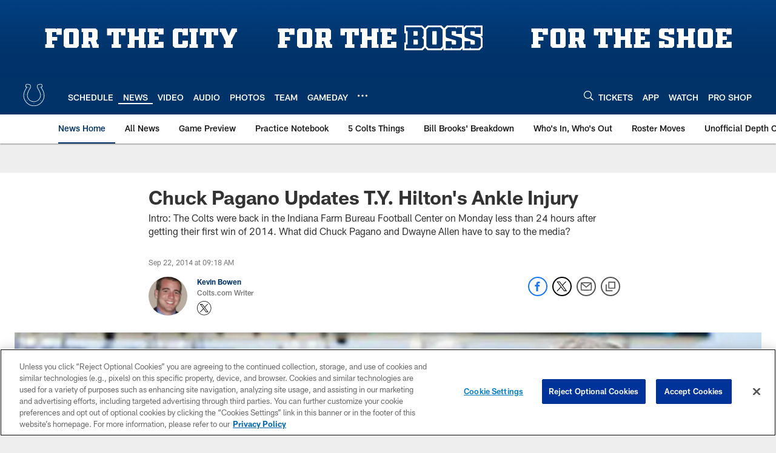

--- FILE ---
content_type: text/html; charset=utf-8
request_url: https://www.google.com/recaptcha/api2/aframe
body_size: 268
content:
<!DOCTYPE HTML><html><head><meta http-equiv="content-type" content="text/html; charset=UTF-8"></head><body><script nonce="RRfqq3G7EoDQSp4tOtvjLA">/** Anti-fraud and anti-abuse applications only. See google.com/recaptcha */ try{var clients={'sodar':'https://pagead2.googlesyndication.com/pagead/sodar?'};window.addEventListener("message",function(a){try{if(a.source===window.parent){var b=JSON.parse(a.data);var c=clients[b['id']];if(c){var d=document.createElement('img');d.src=c+b['params']+'&rc='+(localStorage.getItem("rc::a")?sessionStorage.getItem("rc::b"):"");window.document.body.appendChild(d);sessionStorage.setItem("rc::e",parseInt(sessionStorage.getItem("rc::e")||0)+1);localStorage.setItem("rc::h",'1769245996372');}}}catch(b){}});window.parent.postMessage("_grecaptcha_ready", "*");}catch(b){}</script></body></html>

--- FILE ---
content_type: text/javascript; charset=utf-8
request_url: https://auth-id.colts.com/accounts.webSdkBootstrap?apiKey=4_zw9zES1fXqsEoSXdU2dsJQ&pageURL=https%3A%2F%2Fwww.colts.com%2Fnews%2Fchuck-pagano-updates-t-y-hilton-s-ankle-injury-13829758&sdk=js_latest&sdkBuild=18435&format=json
body_size: 415
content:
{
  "callId": "019bef476a287443aafc435317bcdfcf",
  "errorCode": 0,
  "apiVersion": 2,
  "statusCode": 200,
  "statusReason": "OK",
  "time": "2026-01-24T09:13:13.529Z",
  "hasGmid": "ver4"
}